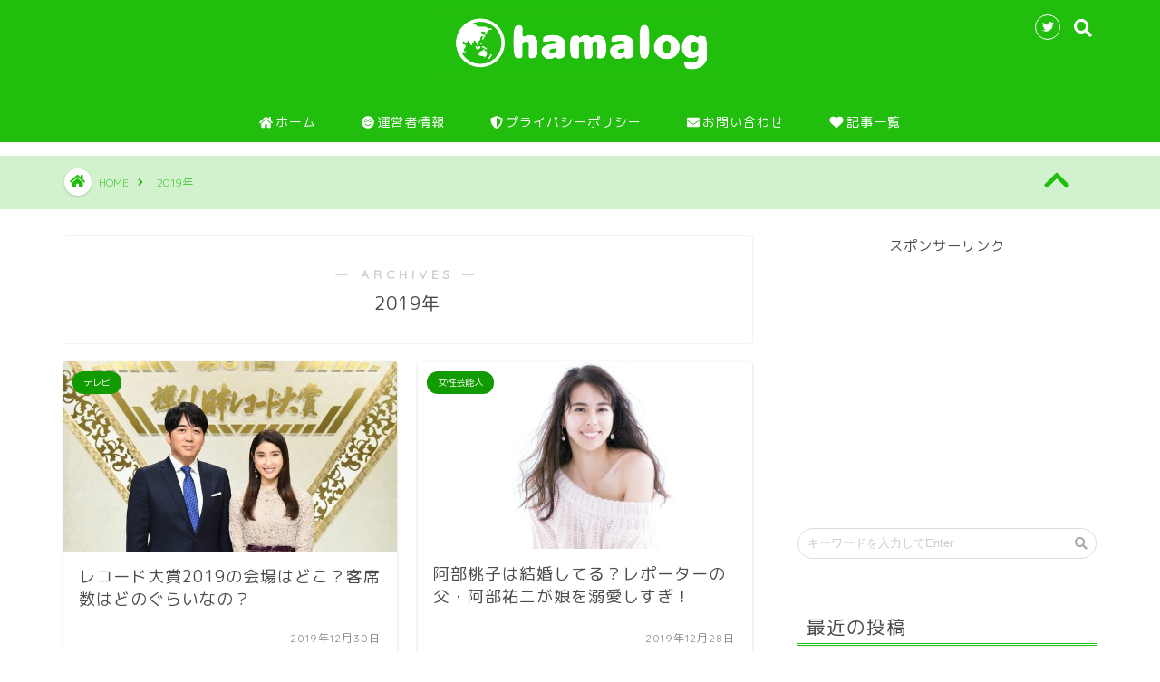

--- FILE ---
content_type: text/html; charset=UTF-8
request_url: https://hamalog.com/2019
body_size: 14906
content:

<!DOCTYPE html>
<html lang="ja">
<head prefix="og: http://ogp.me/ns# fb: http://ogp.me/ns/fb# article: http://ogp.me/ns/article#">
<meta charset="utf-8">
<meta http-equiv="X-UA-Compatible" content="IE=edge">
<meta name="viewport" content="width=device-width, initial-scale=1">
<!-- ここからOGP -->
<meta property="og:type" content="blog">
<meta property="og:description" content="">
<meta property="og:title" content="hamalogトレンドニュース｜日々のトレンドやニュースをお伝えします。">
<meta property="og:url" content="https://hamalog.com">
<meta property="og:image" content="https://hamalog.com/wp-content/uploads/2019/12/rekotai2019-kaijou-1.jpg">
<meta property="og:site_name" content="hamalogトレンドニュース">
<meta property="fb:admins" content="">
<meta name="twitter:card" content="summary">
<meta name="twitter:site" content="@hamalog0424">
<!-- ここまでOGP --> 
<title>2019年の記事一覧｜hamalogトレンドニュース</title>
<meta name='robots' content='max-image-preview:large' />
<link rel='dns-prefetch' href='//webfonts.xserver.jp' />
<link rel='dns-prefetch' href='//ajax.googleapis.com' />
<link rel='dns-prefetch' href='//cdnjs.cloudflare.com' />
<link rel='dns-prefetch' href='//use.fontawesome.com' />
<link rel='dns-prefetch' href='//s.w.org' />
<link rel="alternate" type="application/rss+xml" title="hamalogトレンドニュース &raquo; フィード" href="https://hamalog.com/feed" />
<link rel="alternate" type="application/rss+xml" title="hamalogトレンドニュース &raquo; コメントフィード" href="https://hamalog.com/comments/feed" />
<script type="text/javascript">
window._wpemojiSettings = {"baseUrl":"https:\/\/s.w.org\/images\/core\/emoji\/14.0.0\/72x72\/","ext":".png","svgUrl":"https:\/\/s.w.org\/images\/core\/emoji\/14.0.0\/svg\/","svgExt":".svg","source":{"concatemoji":"https:\/\/hamalog.com\/wp-includes\/js\/wp-emoji-release.min.js?ver=6.0.11"}};
/*! This file is auto-generated */
!function(e,a,t){var n,r,o,i=a.createElement("canvas"),p=i.getContext&&i.getContext("2d");function s(e,t){var a=String.fromCharCode,e=(p.clearRect(0,0,i.width,i.height),p.fillText(a.apply(this,e),0,0),i.toDataURL());return p.clearRect(0,0,i.width,i.height),p.fillText(a.apply(this,t),0,0),e===i.toDataURL()}function c(e){var t=a.createElement("script");t.src=e,t.defer=t.type="text/javascript",a.getElementsByTagName("head")[0].appendChild(t)}for(o=Array("flag","emoji"),t.supports={everything:!0,everythingExceptFlag:!0},r=0;r<o.length;r++)t.supports[o[r]]=function(e){if(!p||!p.fillText)return!1;switch(p.textBaseline="top",p.font="600 32px Arial",e){case"flag":return s([127987,65039,8205,9895,65039],[127987,65039,8203,9895,65039])?!1:!s([55356,56826,55356,56819],[55356,56826,8203,55356,56819])&&!s([55356,57332,56128,56423,56128,56418,56128,56421,56128,56430,56128,56423,56128,56447],[55356,57332,8203,56128,56423,8203,56128,56418,8203,56128,56421,8203,56128,56430,8203,56128,56423,8203,56128,56447]);case"emoji":return!s([129777,127995,8205,129778,127999],[129777,127995,8203,129778,127999])}return!1}(o[r]),t.supports.everything=t.supports.everything&&t.supports[o[r]],"flag"!==o[r]&&(t.supports.everythingExceptFlag=t.supports.everythingExceptFlag&&t.supports[o[r]]);t.supports.everythingExceptFlag=t.supports.everythingExceptFlag&&!t.supports.flag,t.DOMReady=!1,t.readyCallback=function(){t.DOMReady=!0},t.supports.everything||(n=function(){t.readyCallback()},a.addEventListener?(a.addEventListener("DOMContentLoaded",n,!1),e.addEventListener("load",n,!1)):(e.attachEvent("onload",n),a.attachEvent("onreadystatechange",function(){"complete"===a.readyState&&t.readyCallback()})),(e=t.source||{}).concatemoji?c(e.concatemoji):e.wpemoji&&e.twemoji&&(c(e.twemoji),c(e.wpemoji)))}(window,document,window._wpemojiSettings);
</script>
<!-- hamalog.com is managing ads with Advanced Ads – https://wpadvancedads.com/ --><script id="hamal-ready">
			window.advanced_ads_ready=function(e,a){a=a||"complete";var d=function(e){return"interactive"===a?"loading"!==e:"complete"===e};d(document.readyState)?e():document.addEventListener("readystatechange",(function(a){d(a.target.readyState)&&e()}),{once:"interactive"===a})},window.advanced_ads_ready_queue=window.advanced_ads_ready_queue||[];		</script>
		<style type="text/css">
img.wp-smiley,
img.emoji {
	display: inline !important;
	border: none !important;
	box-shadow: none !important;
	height: 1em !important;
	width: 1em !important;
	margin: 0 0.07em !important;
	vertical-align: -0.1em !important;
	background: none !important;
	padding: 0 !important;
}
</style>
	<link rel='stylesheet' id='wp-block-library-css'  href='https://hamalog.com/wp-includes/css/dist/block-library/style.min.css?ver=6.0.11' type='text/css' media='all' />
<link rel='stylesheet' id='quads-style-css-css'  href='https://hamalog.com/wp-content/plugins/quick-adsense-reloaded/includes/gutenberg/dist/blocks.style.build.css?ver=2.0.52' type='text/css' media='all' />
<style id='global-styles-inline-css' type='text/css'>
body{--wp--preset--color--black: #000000;--wp--preset--color--cyan-bluish-gray: #abb8c3;--wp--preset--color--white: #ffffff;--wp--preset--color--pale-pink: #f78da7;--wp--preset--color--vivid-red: #cf2e2e;--wp--preset--color--luminous-vivid-orange: #ff6900;--wp--preset--color--luminous-vivid-amber: #fcb900;--wp--preset--color--light-green-cyan: #7bdcb5;--wp--preset--color--vivid-green-cyan: #00d084;--wp--preset--color--pale-cyan-blue: #8ed1fc;--wp--preset--color--vivid-cyan-blue: #0693e3;--wp--preset--color--vivid-purple: #9b51e0;--wp--preset--gradient--vivid-cyan-blue-to-vivid-purple: linear-gradient(135deg,rgba(6,147,227,1) 0%,rgb(155,81,224) 100%);--wp--preset--gradient--light-green-cyan-to-vivid-green-cyan: linear-gradient(135deg,rgb(122,220,180) 0%,rgb(0,208,130) 100%);--wp--preset--gradient--luminous-vivid-amber-to-luminous-vivid-orange: linear-gradient(135deg,rgba(252,185,0,1) 0%,rgba(255,105,0,1) 100%);--wp--preset--gradient--luminous-vivid-orange-to-vivid-red: linear-gradient(135deg,rgba(255,105,0,1) 0%,rgb(207,46,46) 100%);--wp--preset--gradient--very-light-gray-to-cyan-bluish-gray: linear-gradient(135deg,rgb(238,238,238) 0%,rgb(169,184,195) 100%);--wp--preset--gradient--cool-to-warm-spectrum: linear-gradient(135deg,rgb(74,234,220) 0%,rgb(151,120,209) 20%,rgb(207,42,186) 40%,rgb(238,44,130) 60%,rgb(251,105,98) 80%,rgb(254,248,76) 100%);--wp--preset--gradient--blush-light-purple: linear-gradient(135deg,rgb(255,206,236) 0%,rgb(152,150,240) 100%);--wp--preset--gradient--blush-bordeaux: linear-gradient(135deg,rgb(254,205,165) 0%,rgb(254,45,45) 50%,rgb(107,0,62) 100%);--wp--preset--gradient--luminous-dusk: linear-gradient(135deg,rgb(255,203,112) 0%,rgb(199,81,192) 50%,rgb(65,88,208) 100%);--wp--preset--gradient--pale-ocean: linear-gradient(135deg,rgb(255,245,203) 0%,rgb(182,227,212) 50%,rgb(51,167,181) 100%);--wp--preset--gradient--electric-grass: linear-gradient(135deg,rgb(202,248,128) 0%,rgb(113,206,126) 100%);--wp--preset--gradient--midnight: linear-gradient(135deg,rgb(2,3,129) 0%,rgb(40,116,252) 100%);--wp--preset--duotone--dark-grayscale: url('#wp-duotone-dark-grayscale');--wp--preset--duotone--grayscale: url('#wp-duotone-grayscale');--wp--preset--duotone--purple-yellow: url('#wp-duotone-purple-yellow');--wp--preset--duotone--blue-red: url('#wp-duotone-blue-red');--wp--preset--duotone--midnight: url('#wp-duotone-midnight');--wp--preset--duotone--magenta-yellow: url('#wp-duotone-magenta-yellow');--wp--preset--duotone--purple-green: url('#wp-duotone-purple-green');--wp--preset--duotone--blue-orange: url('#wp-duotone-blue-orange');--wp--preset--font-size--small: 13px;--wp--preset--font-size--medium: 20px;--wp--preset--font-size--large: 36px;--wp--preset--font-size--x-large: 42px;}.has-black-color{color: var(--wp--preset--color--black) !important;}.has-cyan-bluish-gray-color{color: var(--wp--preset--color--cyan-bluish-gray) !important;}.has-white-color{color: var(--wp--preset--color--white) !important;}.has-pale-pink-color{color: var(--wp--preset--color--pale-pink) !important;}.has-vivid-red-color{color: var(--wp--preset--color--vivid-red) !important;}.has-luminous-vivid-orange-color{color: var(--wp--preset--color--luminous-vivid-orange) !important;}.has-luminous-vivid-amber-color{color: var(--wp--preset--color--luminous-vivid-amber) !important;}.has-light-green-cyan-color{color: var(--wp--preset--color--light-green-cyan) !important;}.has-vivid-green-cyan-color{color: var(--wp--preset--color--vivid-green-cyan) !important;}.has-pale-cyan-blue-color{color: var(--wp--preset--color--pale-cyan-blue) !important;}.has-vivid-cyan-blue-color{color: var(--wp--preset--color--vivid-cyan-blue) !important;}.has-vivid-purple-color{color: var(--wp--preset--color--vivid-purple) !important;}.has-black-background-color{background-color: var(--wp--preset--color--black) !important;}.has-cyan-bluish-gray-background-color{background-color: var(--wp--preset--color--cyan-bluish-gray) !important;}.has-white-background-color{background-color: var(--wp--preset--color--white) !important;}.has-pale-pink-background-color{background-color: var(--wp--preset--color--pale-pink) !important;}.has-vivid-red-background-color{background-color: var(--wp--preset--color--vivid-red) !important;}.has-luminous-vivid-orange-background-color{background-color: var(--wp--preset--color--luminous-vivid-orange) !important;}.has-luminous-vivid-amber-background-color{background-color: var(--wp--preset--color--luminous-vivid-amber) !important;}.has-light-green-cyan-background-color{background-color: var(--wp--preset--color--light-green-cyan) !important;}.has-vivid-green-cyan-background-color{background-color: var(--wp--preset--color--vivid-green-cyan) !important;}.has-pale-cyan-blue-background-color{background-color: var(--wp--preset--color--pale-cyan-blue) !important;}.has-vivid-cyan-blue-background-color{background-color: var(--wp--preset--color--vivid-cyan-blue) !important;}.has-vivid-purple-background-color{background-color: var(--wp--preset--color--vivid-purple) !important;}.has-black-border-color{border-color: var(--wp--preset--color--black) !important;}.has-cyan-bluish-gray-border-color{border-color: var(--wp--preset--color--cyan-bluish-gray) !important;}.has-white-border-color{border-color: var(--wp--preset--color--white) !important;}.has-pale-pink-border-color{border-color: var(--wp--preset--color--pale-pink) !important;}.has-vivid-red-border-color{border-color: var(--wp--preset--color--vivid-red) !important;}.has-luminous-vivid-orange-border-color{border-color: var(--wp--preset--color--luminous-vivid-orange) !important;}.has-luminous-vivid-amber-border-color{border-color: var(--wp--preset--color--luminous-vivid-amber) !important;}.has-light-green-cyan-border-color{border-color: var(--wp--preset--color--light-green-cyan) !important;}.has-vivid-green-cyan-border-color{border-color: var(--wp--preset--color--vivid-green-cyan) !important;}.has-pale-cyan-blue-border-color{border-color: var(--wp--preset--color--pale-cyan-blue) !important;}.has-vivid-cyan-blue-border-color{border-color: var(--wp--preset--color--vivid-cyan-blue) !important;}.has-vivid-purple-border-color{border-color: var(--wp--preset--color--vivid-purple) !important;}.has-vivid-cyan-blue-to-vivid-purple-gradient-background{background: var(--wp--preset--gradient--vivid-cyan-blue-to-vivid-purple) !important;}.has-light-green-cyan-to-vivid-green-cyan-gradient-background{background: var(--wp--preset--gradient--light-green-cyan-to-vivid-green-cyan) !important;}.has-luminous-vivid-amber-to-luminous-vivid-orange-gradient-background{background: var(--wp--preset--gradient--luminous-vivid-amber-to-luminous-vivid-orange) !important;}.has-luminous-vivid-orange-to-vivid-red-gradient-background{background: var(--wp--preset--gradient--luminous-vivid-orange-to-vivid-red) !important;}.has-very-light-gray-to-cyan-bluish-gray-gradient-background{background: var(--wp--preset--gradient--very-light-gray-to-cyan-bluish-gray) !important;}.has-cool-to-warm-spectrum-gradient-background{background: var(--wp--preset--gradient--cool-to-warm-spectrum) !important;}.has-blush-light-purple-gradient-background{background: var(--wp--preset--gradient--blush-light-purple) !important;}.has-blush-bordeaux-gradient-background{background: var(--wp--preset--gradient--blush-bordeaux) !important;}.has-luminous-dusk-gradient-background{background: var(--wp--preset--gradient--luminous-dusk) !important;}.has-pale-ocean-gradient-background{background: var(--wp--preset--gradient--pale-ocean) !important;}.has-electric-grass-gradient-background{background: var(--wp--preset--gradient--electric-grass) !important;}.has-midnight-gradient-background{background: var(--wp--preset--gradient--midnight) !important;}.has-small-font-size{font-size: var(--wp--preset--font-size--small) !important;}.has-medium-font-size{font-size: var(--wp--preset--font-size--medium) !important;}.has-large-font-size{font-size: var(--wp--preset--font-size--large) !important;}.has-x-large-font-size{font-size: var(--wp--preset--font-size--x-large) !important;}
</style>
<link rel='stylesheet' id='contact-form-7-css'  href='https://hamalog.com/wp-content/plugins/contact-form-7/includes/css/styles.css?ver=5.5.6.1' type='text/css' media='all' />
<link rel='stylesheet' id='theme-style-css'  href='https://hamalog.com/wp-content/themes/jin/style.css?ver=6.0.11' type='text/css' media='all' />
<link rel='stylesheet' id='fontawesome-style-css'  href='https://use.fontawesome.com/releases/v5.0.1/css/all.css?ver=6.0.11' type='text/css' media='all' />
<link rel='stylesheet' id='swiper-style-css'  href='https://cdnjs.cloudflare.com/ajax/libs/Swiper/4.0.7/css/swiper.min.css?ver=6.0.11' type='text/css' media='all' />
<link rel='stylesheet' id='recent-posts-widget-with-thumbnails-public-style-css'  href='https://hamalog.com/wp-content/plugins/recent-posts-widget-with-thumbnails/public.css?ver=7.1.1' type='text/css' media='all' />
<link rel='stylesheet' id='aurora-heatmap-css'  href='https://hamalog.com/wp-content/plugins/aurora-heatmap/style.css?ver=1.5.4' type='text/css' media='all' />
<link rel='stylesheet' id='tablepress-default-css'  href='https://hamalog.com/wp-content/plugins/tablepress/css/default.min.css?ver=1.14' type='text/css' media='all' />
<link rel='stylesheet' id='jquery-lazyloadxt-spinner-css-css'  href='//hamalog.com/wp-content/plugins/a3-lazy-load/assets/css/jquery.lazyloadxt.spinner.css?ver=6.0.11' type='text/css' media='all' />
<link rel='stylesheet' id='a3a3_lazy_load-css'  href='//hamalog.com/wp-content/uploads/sass/a3_lazy_load.min.css?ver=1565185509' type='text/css' media='all' />
<style id='quads-styles-inline-css' type='text/css'>

    .quads-location ins.adsbygoogle {
        background: transparent !important;
    }
    
    .quads.quads_ad_container { display: grid; grid-template-columns: auto; grid-gap: 10px; padding: 10px; }
    .grid_image{animation: fadeIn 0.5s;-webkit-animation: fadeIn 0.5s;-moz-animation: fadeIn 0.5s;
        -o-animation: fadeIn 0.5s;-ms-animation: fadeIn 0.5s;}
    .quads-ad-label { font-size: 12px; text-align: center; color: #333;}
    .quads-text-around-ad-label-text_around_left {
        width: 50%;
        float: left;
    }
    .quads-text-around-ad-label-text_around_right {
        width: 50%;
        float: right;
    }
    .quads-popupad {
        position: absolute;
        top: 0%;
        left: 0%;
        width: 100%;
        height: 2000px;
        background-color: rgba(0,0,0,0.6);
        z-index: 999;
    }
    .quads.quads_ad_containerr {
        position: sticky;
        top: 40%;
        left: 36%;
        width: 30em;
    }
    #btn_close{
		background-color: #fff;
		width: 25px;
		height: 25px;
		text-align: center;
		line-height: 22px;
		position: absolute;
		right: -10px;
		top: -10px;
		cursor: pointer;
		transition: all 0.5s ease;
		border-radius: 50%;
	}
    @media screen and (max-width: 480px) {
        .quads.quads_ad_containerr {
            left: 9%;
            width: 19em;
        }
    }
    .quads_click_impression { display: none;}
</style>
<script type='text/javascript' src='https://ajax.googleapis.com/ajax/libs/jquery/1.12.4/jquery.min.js?ver=6.0.11' id='jquery-js'></script>
<script type='text/javascript' src='//webfonts.xserver.jp/js/xserver.js?ver=1.2.4' id='typesquare_std-js'></script>
<script type='text/javascript' src='https://hamalog.com/wp-content/plugins/aurora-heatmap/js/mobile-detect.min.js?ver=1.4.4' id='mobile-detect-js'></script>
<script type='text/javascript' id='aurora-heatmap-reporter-js-extra'>
/* <![CDATA[ */
var aurora_heatmap_reporter = {"ajax_url":"https:\/\/hamalog.com\/wp-admin\/admin-ajax.php","action":"aurora_heatmap","interval":"10","stacks":"10","reports":"click_pc,click_mobile","debug":"0","ajax_delay_time":"3000"};
/* ]]> */
</script>
<script type='text/javascript' src='https://hamalog.com/wp-content/plugins/aurora-heatmap/js/reporter.js?ver=1.5.4' id='aurora-heatmap-reporter-js'></script>
<link rel="https://api.w.org/" href="https://hamalog.com/wp-json/" /> <!--WP Copy Protect Plugins By www.rapiditcare.com --> <style type="text/css">body{-webkit-touch-callout:none;-webkit-user-select:none;-khtml-user-select:none;-moz-user-select:none;-ms-user-select:none;user-select:none;}</style> <script type="text/javascript"> jQuery(document).bind("keydown", function(e) { if(e.ctrlKey && (e.which == 65 || e.which == 67 || e.which == 88 || e.which == 83 ||e.which == 85)) { e.preventDefault(); return false; } }); jQuery(document)on( "mousedown", function(event) { if(event.which=="3") { document.oncontextmenu = document.body.oncontextmenu = function() {return false;} } }); </script> <script language=JavaScript> function clickIE4(){ if (event.button==2){ return false; } } function clickNS4(e){ if (document.layers||document.getElementById&&!document.all){ if (e.which==2||e.which==3){ return false; } } } if (document.layers){ document.captureEvents(Event.MOUSEDOWN); document.onmousedown=clickNS4; } else if (document.all&&!document.getElementById){ document.onmousedown=clickIE4; } document.oncontextmenu=new Function("return false") </script> <script type='text/javascript'>document.cookie = 'quads_browser_width='+screen.width;</script>	<style type="text/css">
		#wrapper{
						background-color: #ffffff;
						background-image: url();
		}
		.related-entry-headline-text span:before,
		#comment-title span:before,
		#reply-title span:before{
			background-color: #22be0e;
			border-color: #22be0e!important;
		}
		footer,
		#breadcrumb:after,
		#page-top a{	
			background-color: #22be0e;
		}
		.footer-inner a,
		#copyright,
		#copyright-center{
			border-color: #ffffff!important;
			color: #ffffff!important;
		}
		#footer-widget-area
		{
			border-color: #ffffff!important;
		}
		.page-top-footer a{
			color: #22be0e!important;
		}
				#breadcrumb ul li,
		#breadcrumb ul li a{
			color: #22be0e!important;
		}
		
		body,
		a,
		a:link,
		a:visited{
			color: #4c4c4c;
		}
		a:hover{
			color: #008db7;
		}
				.widget_nav_menu ul > li > a:before,
		.widget_categories ul > li > a:before,
		.widget_archive form:after,
		.widget_categories form:after,
		.widget_nav_menu ul > li > ul.sub-menu > li > a:before,
		.widget_categories ul > li > .children > li > a:before,
		.widget_nav_menu ul > li > ul.sub-menu > li > ul.sub-menu li > a:before,
		.widget_categories ul > li > .children > li > .children li > a:before{
			color: #22be0e;
		}
		footer .footer-widget,
		footer .footer-widget a,
		footer .footer-widget ul li,
		.footer-widget.widget_nav_menu ul > li > a:before,
		.footer-widget.widget_categories ul > li > a:before{
			color: #ffffff!important;
			border-color: #ffffff!important;
		}
		footer .footer-widget .widgettitle{
			color: #ffffff!important;
			border-color: #129b00!important;
		}
		footer .widget_nav_menu ul .children .children li a:before,
		footer .widget_categories ul .children .children li a:before{
			background-color: #ffffff!important;
		}
		#drawernav a:hover,
		.post-list-title,
		#prev-next p,
		#toc_container .toc_list li a{
			color: #4c4c4c!important;
		}
		#header-box{
			background-color: #22be0e;
		}
		.pickup-contents:before{
			background-color: #22be0e!important;
		}
		.main-image-text{
			color: #555;
		}
		.main-image-text-sub{
			color: #555;
		}
		
						#site-info{
			padding-top: px!important;
			padding-bottom: px!important;
		}
				
		#site-info span a{
			color: #ffffff!important;
		}
		
				#headmenu .headsns .line a svg{
			fill: #ffffff!important;
		}
		#headmenu .headsns a,
		#headmenu{
			color: #ffffff!important;
			border-color:#ffffff!important;
		}
						.profile-follow .line-sns a svg{
			fill: #22be0e!important;
		}
		.profile-follow .line-sns a:hover svg{
			fill: #129b00!important;
		}
		.profile-follow a{
			color: #22be0e!important;
			border-color:#22be0e!important;
		}
		.profile-follow a:hover,
		#headmenu .headsns a:hover{
			color:#129b00!important;
			border-color:#129b00!important;
		}
				.search-box:hover{
			color:#129b00!important;
			border-color:#129b00!important;
		}
				#header #headmenu .headsns .line a:hover svg{
			fill:#129b00!important;
		}
		.cps-icon-bar,
		#navtoggle:checked + .sp-menu-open .cps-icon-bar{
			background-color: #ffffff;
		}
		#nav-container{
			background-color: #22be0e;
		}
		#drawernav ul.menu-box > li > a,
		#drawernav2 ul.menu-box > li > a,
		#drawernav3 ul.menu-box > li > a,
		#drawernav4 ul.menu-box > li > a,
		#drawernav5 ul.menu-box > li > a,
		#drawernav ul.menu-box > li.menu-item-has-children:after,
		#drawernav2 ul.menu-box > li.menu-item-has-children:after,
		#drawernav3 ul.menu-box > li.menu-item-has-children:after,
		#drawernav4 ul.menu-box > li.menu-item-has-children:after,
		#drawernav5 ul.menu-box > li.menu-item-has-children:after{
			color: #ffffff!important;
		}
		#drawernav ul.menu-box li a,
		#drawernav2 ul.menu-box li a,
		#drawernav3 ul.menu-box li a,
		#drawernav4 ul.menu-box li a,
		#drawernav5 ul.menu-box li a{
			font-size: 14px!important;
		}
		#drawernav3 ul.menu-box > li{
			color: #4c4c4c!important;
		}
		#drawernav4 .menu-box > .menu-item > a:after,
		#drawernav3 .menu-box > .menu-item > a:after,
		#drawernav .menu-box > .menu-item > a:after{
			background-color: #ffffff!important;
		}
		#drawernav2 .menu-box > .menu-item:hover,
		#drawernav5 .menu-box > .menu-item:hover{
			border-top-color: #22be0e!important;
		}
						@media (min-width: 768px) {
			.post-list-mag .post-list-item:not(:nth-child(2n)){
				margin-right: 2.6%;
			}
		}
				@media (min-width: 768px) {
			#tab-1:checked ~ .tabBtn-mag li [for="tab-1"]:after,
			#tab-2:checked ~ .tabBtn-mag li [for="tab-2"]:after,
			#tab-3:checked ~ .tabBtn-mag li [for="tab-3"]:after,
			#tab-4:checked ~ .tabBtn-mag li [for="tab-4"]:after{
				border-top-color: #22be0e!important;
			}
			.tabBtn-mag label{
				border-bottom-color: #22be0e!important;
			}
		}
		#tab-1:checked ~ .tabBtn-mag li [for="tab-1"],
		#tab-2:checked ~ .tabBtn-mag li [for="tab-2"],
		#tab-3:checked ~ .tabBtn-mag li [for="tab-3"],
		#tab-4:checked ~ .tabBtn-mag li [for="tab-4"],
		#prev-next a.next:after,
		#prev-next a.prev:after{
			
			background-color: #22be0e!important;
		}
		
		.swiper-slide .post-list-cat,
		.post-list-mag .post-list-cat,
		.post-list-mag3col .post-list-cat,
		.swiper-pagination-bullet-active,
		.pickup-cat,
		.post-list .post-list-cat,
		.more-cat-button a:hover span:before,
		#breadcrumb .bcHome a:hover span:before,
		.popular-item:nth-child(1) .pop-num,
		.popular-item:nth-child(2) .pop-num,
		.popular-item:nth-child(3) .pop-num{
			background-color: #129b00!important;
		}
		.sidebar-btn a,
		.profile-sns-menu{
			background-color: #129b00!important;
		}
		.sp-sns-menu a,
		.pickup-contents-box a:hover .pickup-title{
			border-color: #22be0e!important;
			color: #22be0e!important;
		}
				.pro-line svg{
			fill: #22be0e!important;
		}
		.cps-post-cat a,
		.meta-cat,
		.popular-cat{
			background-color: #129b00!important;
			border-color: #129b00!important;
		}
		.tagicon,
		.tag-box a,
		#toc_container .toc_list > li,
		#toc_container .toc_title{
			color: #22be0e!important;
		}
		.tag-box a,
		#toc_container:before{
			border-color: #22be0e!important;
		}
		.cps-post-cat a:hover{
			color: #008db7!important;
		}
		.pagination li:not([class*="current"]) a:hover,
		.widget_tag_cloud a:hover{
			background-color: #22be0e!important;
		}
		.nextpage a:hover span {
			color: #22be0e!important;
			border-color: #22be0e!important;
		}
		.cta-content:before{
			background-color: #6FBFCA!important;
		}
		.cta-text,
		.info-title{
			color: #fff!important;
		}
		#footer-widget-area.footer_style1 .widgettitle{
			border-color: #129b00!important;
		}
		.sidebar_style1 .widgettitle,
		.sidebar_style5 .widgettitle{
			border-color: #22be0e!important;
		}
		.sidebar_style2 .widgettitle,
		.sidebar_style4 .widgettitle{
			background-color: #22be0e!important;
		}
		
		.tn-logo-size{
			font-size: 30%!important;
		}
		.tn-logo-size img{
			width: 30%!important;
		}
		.sp-logo-size{
			font-size: 100%!important;
		}
		.sp-logo-size img{
			width: 100%!important;
		}
				.cps-post-main ul > li:before,
		.cps-post-main ol > li:before{
			background-color: #129b00!important;
		}
		.profile-card .profile-title{
			background-color: #22be0e!important;
		}
		.profile-card{
			border-color: #22be0e!important;
		}
		.cps-post-main a{
			color:#008db7;
		}
		.cps-post-main .marker{
			background: -webkit-linear-gradient( transparent 60%, #ffcedb 0% ) ;
			background: linear-gradient( transparent 60%, #ffcedb 0% ) ;
		}
		.cps-post-main .marker2{
			background: -webkit-linear-gradient( transparent 60%, #a9eaf2 0% ) ;
			background: linear-gradient( transparent 60%, #a9eaf2 0% ) ;
		}
		
		
		.simple-box1{
			border-color:#ef9b9b!important;
		}
		.simple-box2{
			border-color:#f2bf7d!important;
		}
		.simple-box3{
			border-color:#b5e28a!important;
		}
		.simple-box4{
			border-color:#7badd8!important;
		}
		.simple-box4:before{
			background-color: #7badd8;
		}
		.simple-box5{
			border-color:#e896c7!important;
		}
		.simple-box5:before{
			background-color: #e896c7;
		}
		.simple-box6{
			background-color:#fffdef!important;
		}
		.simple-box7{
			border-color:#def1f9!important;
		}
		.simple-box7:before{
			background-color:#def1f9!important;
		}
		.simple-box8{
			border-color:#96ddc1!important;
		}
		.simple-box8:before{
			background-color:#96ddc1!important;
		}
		.simple-box9:before{
			background-color:#e1c0e8!important;
		}
		.simple-box9:after{
			border-color:#e1c0e8 #e1c0e8 #fff #fff!important;
		}
		
		.kaisetsu-box1:before,
		.kaisetsu-box1-title{
			background-color:#ffb49e!important;
		}
		.kaisetsu-box2{
			border-color:#89c2f4!important;
		}
		.kaisetsu-box2-title{
			background-color:#89c2f4!important;
		}
		.kaisetsu-box4{
			border-color:#ea91a9!important;
		}
		.kaisetsu-box4-title{
			background-color:#ea91a9!important;
		}
		.kaisetsu-box5:before{
			background-color:#57b3ba!important;
		}
		.kaisetsu-box5-title{
			background-color:#57b3ba!important;
		}
		
		.concept-box1{
			border-color:#85db8f!important;
		}
		.concept-box1:after{
			background-color:#85db8f!important;
		}
		.concept-box1:before{
			content:"ポイント"!important;
			color:#85db8f!important;
		}
		.concept-box2{
			border-color:#f7cf6a!important;
		}
		.concept-box2:after{
			background-color:#f7cf6a!important;
		}
		.concept-box2:before{
			content:"注意点"!important;
			color:#f7cf6a!important;
		}
		.concept-box3{
			border-color:#86cee8!important;
		}
		.concept-box3:after{
			background-color:#86cee8!important;
		}
		.concept-box3:before{
			content:"良い例"!important;
			color:#86cee8!important;
		}
		.concept-box4{
			border-color:#ed8989!important;
		}
		.concept-box4:after{
			background-color:#ed8989!important;
		}
		.concept-box4:before{
			content:"悪い例"!important;
			color:#ed8989!important;
		}
		.concept-box5{
			border-color:#1e73be!important;
		}
		.concept-box5:after{
			background-color:#1e73be!important;
		}
		.concept-box5:before{
			content:"この記事でわかる事"!important;
			color:#1e73be!important;
		}
		.concept-box6{
			border-color:#8eaced!important;
		}
		.concept-box6:after{
			background-color:#8eaced!important;
		}
		.concept-box6:before{
			content:"メモ"!important;
			color:#8eaced!important;
		}
		
		.innerlink-box1,
		.blog-card{
			border-color:#73bc9b!important;
		}
		.innerlink-box1-title{
			background-color:#73bc9b!important;
			border-color:#73bc9b!important;
		}
		.innerlink-box1:before,
		.blog-card-hl-box{
			background-color:#73bc9b!important;
		}
		
		.color-button01 a,
		.color-button01 a:hover,
		.color-button01:before{
			background-color: #008db7!important;
		}
		.top-image-btn-color a,
		.top-image-btn-color a:hover,
		.top-image-btn-color:before{
			background-color: #ffcd44!important;
		}
		.color-button02 a,
		.color-button02 a:hover,
		.color-button02:before{
			background-color: #d9333f!important;
		}
		
		.color-button01-big a,
		.color-button01-big a:hover,
		.color-button01-big:before{
			background-color: #3296d1!important;
		}
		.color-button01-big a,
		.color-button01-big:before{
			border-radius: 5px!important;
		}
		.color-button01-big a{
			padding-top: 20px!important;
			padding-bottom: 20px!important;
		}
		
		.color-button02-big a,
		.color-button02-big a:hover,
		.color-button02-big:before{
			background-color: #83d159!important;
		}
		.color-button02-big a,
		.color-button02-big:before{
			border-radius: 5px!important;
		}
		.color-button02-big a{
			padding-top: 20px!important;
			padding-bottom: 20px!important;
		}
				.color-button01-big{
			width: 75%!important;
		}
		.color-button02-big{
			width: 75%!important;
		}
				
		
					.top-image-btn-color:before,
			.color-button01:before,
			.color-button02:before,
			.color-button01-big:before,
			.color-button02-big:before{
				bottom: -1px;
				left: -1px;
				width: 100%;
				height: 100%;
				border-radius: 6px;
				box-shadow: 0px 1px 5px 0px rgba(0, 0, 0, 0.25);
				-webkit-transition: all .4s;
				transition: all .4s;
			}
			.top-image-btn-color a:hover,
			.color-button01 a:hover,
			.color-button02 a:hover,
			.color-button01-big a:hover,
			.color-button02-big a:hover{
				-webkit-transform: translateY(2px);
				transform: translateY(2px);
				-webkit-filter: brightness(0.95);
				 filter: brightness(0.95);
			}
			.top-image-btn-color:hover:before,
			.color-button01:hover:before,
			.color-button02:hover:before,
			.color-button01-big:hover:before,
			.color-button02-big:hover:before{
				-webkit-transform: translateY(2px);
				transform: translateY(2px);
				box-shadow: none!important;
			}
				
		.h2-style01 h2,
		.h2-style02 h2:before,
		.h2-style03 h2,
		.h2-style04 h2:before,
		.h2-style05 h2,
		.h2-style07 h2:before,
		.h2-style07 h2:after,
		.h3-style03 h3:before,
		.h3-style02 h3:before,
		.h3-style05 h3:before,
		.h3-style07 h3:before,
		.h2-style08 h2:after,
		.h2-style10 h2:before,
		.h2-style10 h2:after,
		.h3-style02 h3:after,
		.h4-style02 h4:before{
			background-color: #22be0e!important;
		}
		.h3-style01 h3,
		.h3-style04 h3,
		.h3-style05 h3,
		.h3-style06 h3,
		.h4-style01 h4,
		.h2-style02 h2,
		.h2-style08 h2,
		.h2-style08 h2:before,
		.h2-style09 h2,
		.h4-style03 h4{
			border-color: #22be0e!important;
		}
		.h2-style05 h2:before{
			border-top-color: #22be0e!important;
		}
		.h2-style06 h2:before,
		.sidebar_style3 .widgettitle:after{
			background-image: linear-gradient(
				-45deg,
				transparent 25%,
				#22be0e 25%,
				#22be0e 50%,
				transparent 50%,
				transparent 75%,
				#22be0e 75%,
				#22be0e			);
		}
				
		@media all and (-ms-high-contrast:none){
			*::-ms-backdrop, .color-button01:before,
			.color-button02:before,
			.color-button01-big:before,
			.color-button02-big:before{
				background-color: #595857!important;
			}
		}
		
	</style>
<link rel="next" href="https://hamalog.com/2019/page/2" />
<style type="text/css">.broken_link, a.broken_link {
	text-decoration: line-through;
}</style><script  async src="https://pagead2.googlesyndication.com/pagead/js/adsbygoogle.js?client=ca-pub-8948998765144615" crossorigin="anonymous"></script><link rel="icon" href="https://hamalog.com/wp-content/uploads/2019/07/cropped-profile-32x32.png" sizes="32x32" />
<link rel="icon" href="https://hamalog.com/wp-content/uploads/2019/07/cropped-profile-192x192.png" sizes="192x192" />
<link rel="apple-touch-icon" href="https://hamalog.com/wp-content/uploads/2019/07/cropped-profile-180x180.png" />
<meta name="msapplication-TileImage" content="https://hamalog.com/wp-content/uploads/2019/07/cropped-profile-270x270.png" />
		<style type="text/css" id="wp-custom-css">
			/* スマホ固定フッター */
.footer-menu-sp .menu-item a{
background-color:#22be0e; /* 背景の色を指定 */
color:#F5F1E9; /* 文字の色を指定 */
}

/* マーカー線・ピンク */
.pinkline{
background:linear-gradient(transparent 65%, #ffc1e0 75%);
font-weight:bold; 
}

/* マーカー線・水色 */
.blueline{
background:linear-gradient(transparent 65%, #c1ffff 75%);
font-weight:bold; 
}

/* マーカー線・黄色 */
.yellowline{
background:linear-gradient(transparent 65%, #fff799 75%);
font-weight:bold; 
}


/*---検索バーのアイコン---*/
@media (max-width: 767px)/*スマホの画面上*/ {
.headsearch .search-box:before {
color: #0a0a0a ;/*色*/
}}
/*---検索バーのアイコン---*/

/* パンくずリストの文字色指定 */
#breadcrumb ul li a {
			color: #22be0e !important; 
} 

/*---検索バーのアイコン---*/
@media (max-width: 767px)/*スマホの画面上*/ {
.headsearch .search-box:before {
color: #ffffff ;/*色*/
}}
/*---検索バーのアイコン---*/


/* テーブルを横スクロール */
table {
 width: 100%;
}

/*tableをスクロールさせる*/
/*tableのセル内にある文字の折り返しを禁止*/
.scroll {
 overflow: auto;
 white-space: nowrap;
}

/*tableにスクロールバーを追加*/
.scroll::-webkit-scrollbar {
 height: 5px;
}

/*tableにスクロールバーを追加*/
.scroll::-webkit-scrollbar-track {
 background: #F1F1F1;
}

/*tableにスクロールバーを追加*/
.scroll::-webkit-scrollbar-thumb {
 background: #BCBCBC;
}
		</style>
		    
<!-- Global site tag (gtag.js) - Google Analytics -->
<script async src="https://www.googletagmanager.com/gtag/js?id=UA-141530128-1"></script>
<script>
  window.dataLayer = window.dataLayer || [];
  function gtag(){dataLayer.push(arguments);}
  gtag('js', new Date());

  gtag('config', 'UA-141530128-1');
</script>
</head>
	<script async src="https://pagead2.googlesyndication.com/pagead/js/adsbygoogle.js"></script>
<script>
  (adsbygoogle = window.adsbygoogle || []).push({
    google_ad_client: "ca-pub-8948998765144615",
    enable_page_level_ads: true
  });
</script>
	
<body class="archive date aa-prefix-hamal-" id="rm-style">
<div id="wrapper">

		
	
	<!--ヘッダー-->
	
			<div id="header-box" class="tn_on header-box animate">
	<div id="header" class="header-type2 header animate">
		
		<div id="site-info" class="ef">
							<span class="tn-logo-size"><a href='https://hamalog.com/' title='hamalogトレンドニュース' rel='home'><img src='https://hamalog.com/wp-content/uploads/2019/11/hamalog-newheader-3-1.png' alt=''></a></span>
					</div>

	
				<div id="headmenu">
			<span class="headsns tn_sns_on">
									<span class="twitter"><a href="https://twitter.com/hamalog0424"><i class="fab fa-twitter fa-lg" aria-hidden="true"></i></a></span>
																	
				
			</span>
			<span class="headsearch tn_search_on">
				<form class="search-box" role="search" method="get" id="searchform" action="https://hamalog.com/">
	<input type="search" placeholder="キーワードを入力してEnter" class="text search-text" value="" name="s" id="s">
	<input type="submit" id="searchsubmit" value="&#xf002;">
</form>
			</span>
		</div>
		

	</div>
</div>

<div id="scroll-content">
	
<!--ヘッダー画像-->
<!--ヘッダー画像-->
	
	<!--グローバルナビゲーション layout1-->
				<div id="nav-container">
			<div id="drawernav" class="ef">
				<nav class="fixed-content"><ul class="menu-box"><li class="menu-item menu-item-type-custom menu-item-object-custom menu-item-home menu-item-72"><a href="https://hamalog.com"><span><i class="fas fa-home" aria-hidden="true"></i></span>ホーム</a></li>
<li class="menu-item menu-item-type-post_type menu-item-object-page menu-item-3760"><a href="https://hamalog.com/profile-information"><span><i class="fas fa-smile" aria-hidden="true"></i></span>運営者情報</a></li>
<li class="menu-item menu-item-type-post_type menu-item-object-page menu-item-477"><a href="https://hamalog.com/privacy"><span><i class="fas fa-shield-alt" aria-hidden="true"></i></span>プライバシーポリシー</a></li>
<li class="menu-item menu-item-type-post_type menu-item-object-page menu-item-478"><a href="https://hamalog.com/contact"><span><i class="fas fa-envelope" aria-hidden="true"></i></span>お問い合わせ</a></li>
<li class="menu-item menu-item-type-post_type menu-item-object-page menu-item-482"><a href="https://hamalog.com/sitemap"><span><i class="fas fa-heart" aria-hidden="true"></i></span>記事一覧</a></li>
</ul></nav>			</div>
		</div>
				<!--グローバルナビゲーション layout1-->
			
	<!--ヘッダー-->

	<div class="clearfix"></div>

						
	<div id="breadcrumb" class=""><ul itemprop="breadcrumb"><div class="page-top-footer"><a class="totop"><i class="fas fa-chevron-up" aria-hidden="true"></i></a></div><li class="bcHome" itemscope itemtype="http://data-vocabulary.org/Breadcrumb"><a href="https://hamalog.com/" itemprop="url"><i class="fas fa-home space-i" aria-hidden="true"></i><span itemprop="title">HOME</span></a></li><li><i class="fa fa-angle-right space" aria-hidden="true"></i></li><li>2019年</li></ul></div>	
	
	<div id="contents">
		<div id="overlay"></div>
		<!--メインコンテンツ-->
		<main id="main-contents" class="main-contents article_style1 animate" itemscope itemtype="https://schema.org/Blog">
			<section class="cps-post-box hentry">
				<header class="archive-post-header">
											<span class="archive-title-sub ef">― ARCHIVES ―</span>
						<h1 class="archive-title entry-title" itemprop="headline">2019年</h1>
									</header>
			</section>

			<section class="entry-content archive-box">
				<div class="toppost-list-box-simple">

	<div class="post-list-mag">
				<article class="post-list-item" itemscope itemtype="https://schema.org/BlogPosting">
	<a class="post-list-link" rel="bookmark" href="https://hamalog.com/recordaward2019-kaijou" itemprop='mainEntityOfPage'>
		<div class="post-list-inner">
			<div class="post-list-thumb" itemprop="image" itemscope itemtype="https://schema.org/ImageObject">
									<img src="https://hamalog.com/wp-content/uploads/2019/12/rekotai2019-kaijou-1-630x360.jpg" class="attachment-small_size size-small_size wp-post-image" alt="" />					<meta itemprop="url" content="https://hamalog.com/wp-content/uploads/2019/12/rekotai2019-kaijou-1-630x360.jpg">
					<meta itemprop="width" content="480">
					<meta itemprop="height" content="270">
							</div>
			<div class="post-list-meta vcard">
								<span class="post-list-cat category-tv" style="background-color:!important;" itemprop="keywords">テレビ</span>
				
				<h2 class="post-list-title entry-title" itemprop="headline">レコード大賞2019の会場はどこ？客席数はどのぐらいなの？</h2>

									<span class="post-list-date date updated ef" itemprop="datePublished dateModified" datetime="2019-12-30" content="2019-12-30">2019年12月30日</span>
				
				<span class="writer fn" itemprop="author" itemscope itemtype="http://schema.org/Person"><span itemprop="name">tarurincho</span></span>

				<div class="post-list-publisher" itemprop="publisher" itemscope itemtype="https://schema.org/Organization">
					<span itemprop="logo" itemscope itemtype="https://schema.org/ImageObject">
					   <span itemprop="url" content="">
						  <img src="">
					   </span>
					</span>
					<span itemprop="name">hamalogトレンドニュース</span>
				</div>
			</div>
		</div>
	</a>
</article>				<article class="post-list-item" itemscope itemtype="https://schema.org/BlogPosting">
	<a class="post-list-link" rel="bookmark" href="https://hamalog.com/abemomoko-kekkon" itemprop='mainEntityOfPage'>
		<div class="post-list-inner">
			<div class="post-list-thumb" itemprop="image" itemscope itemtype="https://schema.org/ImageObject">
									<img src="https://hamalog.com/wp-content/uploads/2019/12/abemomoko-kekkon-1-640x360.jpg" class="attachment-small_size size-small_size wp-post-image" alt="" loading="lazy" srcset="https://hamalog.com/wp-content/uploads/2019/12/abemomoko-kekkon-1-640x360.jpg 640w, https://hamalog.com/wp-content/uploads/2019/12/abemomoko-kekkon-1-320x180.jpg 320w, https://hamalog.com/wp-content/uploads/2019/12/abemomoko-kekkon-1-1280x720.jpg 1280w" sizes="(max-width: 640px) 100vw, 640px" />					<meta itemprop="url" content="https://hamalog.com/wp-content/uploads/2019/12/abemomoko-kekkon-1-640x360.jpg">
					<meta itemprop="width" content="480">
					<meta itemprop="height" content="270">
							</div>
			<div class="post-list-meta vcard">
								<span class="post-list-cat category-geinou-woman" style="background-color:!important;" itemprop="keywords">女性芸能人</span>
				
				<h2 class="post-list-title entry-title" itemprop="headline">阿部桃子は結婚してる？レポーターの父・阿部祐二が娘を溺愛しすぎ！</h2>

									<span class="post-list-date date updated ef" itemprop="datePublished dateModified" datetime="2019-12-28" content="2019-12-28">2019年12月28日</span>
				
				<span class="writer fn" itemprop="author" itemscope itemtype="http://schema.org/Person"><span itemprop="name">tarurincho</span></span>

				<div class="post-list-publisher" itemprop="publisher" itemscope itemtype="https://schema.org/Organization">
					<span itemprop="logo" itemscope itemtype="https://schema.org/ImageObject">
					   <span itemprop="url" content="">
						  <img src="">
					   </span>
					</span>
					<span itemprop="name">hamalogトレンドニュース</span>
				</div>
			</div>
		</div>
	</a>
</article>				<article class="post-list-item" itemscope itemtype="https://schema.org/BlogPosting">
	<a class="post-list-link" rel="bookmark" href="https://hamalog.com/mameshibanotaigun-ureyuki" itemprop='mainEntityOfPage'>
		<div class="post-list-inner">
			<div class="post-list-thumb" itemprop="image" itemscope itemtype="https://schema.org/ImageObject">
									<img src="https://hamalog.com/wp-content/uploads/2019/12/mameshibanotaigun-ureyuki-1-640x319.jpg" class="attachment-small_size size-small_size wp-post-image" alt="" loading="lazy" />					<meta itemprop="url" content="https://hamalog.com/wp-content/uploads/2019/12/mameshibanotaigun-ureyuki-1-640x319.jpg">
					<meta itemprop="width" content="480">
					<meta itemprop="height" content="270">
							</div>
			<div class="post-list-meta vcard">
								<span class="post-list-cat category-idol" style="background-color:!important;" itemprop="keywords">アイドル</span>
				
				<h2 class="post-list-title entry-title" itemprop="headline">クロちゃんの解任＆罰執行が決定！りスタートの各CDジャケットの売れ行きは？【豆柴の大群】</h2>

									<span class="post-list-date date updated ef" itemprop="datePublished dateModified" datetime="2019-12-25" content="2019-12-25">2019年12月25日</span>
				
				<span class="writer fn" itemprop="author" itemscope itemtype="http://schema.org/Person"><span itemprop="name">tarurincho</span></span>

				<div class="post-list-publisher" itemprop="publisher" itemscope itemtype="https://schema.org/Organization">
					<span itemprop="logo" itemscope itemtype="https://schema.org/ImageObject">
					   <span itemprop="url" content="">
						  <img src="">
					   </span>
					</span>
					<span itemprop="name">hamalogトレンドニュース</span>
				</div>
			</div>
		</div>
	</a>
</article>				<article class="post-list-item" itemscope itemtype="https://schema.org/BlogPosting">
	<a class="post-list-link" rel="bookmark" href="https://hamalog.com/nukumimeru-mukashi" itemprop='mainEntityOfPage'>
		<div class="post-list-inner">
			<div class="post-list-thumb" itemprop="image" itemscope itemtype="https://schema.org/ImageObject">
									<img src="https://hamalog.com/wp-content/uploads/2019/12/nukumimeru-mukashi-1-640x360.jpg" class="attachment-small_size size-small_size wp-post-image" alt="" loading="lazy" srcset="https://hamalog.com/wp-content/uploads/2019/12/nukumimeru-mukashi-1-640x360.jpg 640w, https://hamalog.com/wp-content/uploads/2019/12/nukumimeru-mukashi-1-320x180.jpg 320w" sizes="(max-width: 640px) 100vw, 640px" />					<meta itemprop="url" content="https://hamalog.com/wp-content/uploads/2019/12/nukumimeru-mukashi-1-640x360.jpg">
					<meta itemprop="width" content="480">
					<meta itemprop="height" content="270">
							</div>
			<div class="post-list-meta vcard">
								<span class="post-list-cat category-geinou-woman" style="background-color:!important;" itemprop="keywords">女性芸能人</span>
				
				<h2 class="post-list-title entry-title" itemprop="headline">生見愛瑠(ぬくみめる)は昔からかわいい？すっぴん画像や動画、雑誌の表紙から検証！</h2>

									<span class="post-list-date date updated ef" itemprop="datePublished dateModified" datetime="2019-12-24" content="2019-12-24">2019年12月24日</span>
				
				<span class="writer fn" itemprop="author" itemscope itemtype="http://schema.org/Person"><span itemprop="name">tarurincho</span></span>

				<div class="post-list-publisher" itemprop="publisher" itemscope itemtype="https://schema.org/Organization">
					<span itemprop="logo" itemscope itemtype="https://schema.org/ImageObject">
					   <span itemprop="url" content="">
						  <img src="">
					   </span>
					</span>
					<span itemprop="name">hamalogトレンドニュース</span>
				</div>
			</div>
		</div>
	</a>
</article>				<article class="post-list-item" itemscope itemtype="https://schema.org/BlogPosting">
	<a class="post-list-link" rel="bookmark" href="https://hamalog.com/mameshiba-teuri" itemprop='mainEntityOfPage'>
		<div class="post-list-inner">
			<div class="post-list-thumb" itemprop="image" itemscope itemtype="https://schema.org/ImageObject">
									<img src="https://hamalog.com/wp-content/uploads/2019/12/mameshiba-teuri-600x360.jpg" class="attachment-small_size size-small_size wp-post-image" alt="" loading="lazy" />					<meta itemprop="url" content="https://hamalog.com/wp-content/uploads/2019/12/mameshiba-teuri-600x360.jpg">
					<meta itemprop="width" content="480">
					<meta itemprop="height" content="270">
							</div>
			<div class="post-list-meta vcard">
								<span class="post-list-cat category-idol" style="background-color:!important;" itemprop="keywords">アイドル</span>
				
				<h2 class="post-list-title entry-title" itemprop="headline">豆柴の大群の手売りスケジュールは？クロちゃんとメンバーが全国を行脚！</h2>

									<span class="post-list-date date updated ef" itemprop="datePublished dateModified" datetime="2019-12-18" content="2019-12-18">2019年12月18日</span>
				
				<span class="writer fn" itemprop="author" itemscope itemtype="http://schema.org/Person"><span itemprop="name">tarurincho</span></span>

				<div class="post-list-publisher" itemprop="publisher" itemscope itemtype="https://schema.org/Organization">
					<span itemprop="logo" itemscope itemtype="https://schema.org/ImageObject">
					   <span itemprop="url" content="">
						  <img src="">
					   </span>
					</span>
					<span itemprop="name">hamalogトレンドニュース</span>
				</div>
			</div>
		</div>
	</a>
</article>				<article class="post-list-item" itemscope itemtype="https://schema.org/BlogPosting">
	<a class="post-list-link" rel="bookmark" href="https://hamalog.com/monsteridol-kashi" itemprop='mainEntityOfPage'>
		<div class="post-list-inner">
			<div class="post-list-thumb" itemprop="image" itemscope itemtype="https://schema.org/ImageObject">
									<img src="https://hamalog.com/wp-content/uploads/2019/12/kurochan-monster-1.jpg" class="attachment-small_size size-small_size wp-post-image" alt="" loading="lazy" srcset="https://hamalog.com/wp-content/uploads/2019/12/kurochan-monster-1.jpg 640w, https://hamalog.com/wp-content/uploads/2019/12/kurochan-monster-1-300x161.jpg 300w" sizes="(max-width: 640px) 100vw, 640px" />					<meta itemprop="url" content="https://hamalog.com/wp-content/uploads/2019/12/kurochan-monster-1.jpg">
					<meta itemprop="width" content="480">
					<meta itemprop="height" content="270">
							</div>
			<div class="post-list-meta vcard">
								<span class="post-list-cat category-tv" style="background-color:!important;" itemprop="keywords">テレビ</span>
				
				<h2 class="post-list-title entry-title" itemprop="headline">りスタートの歌詞全文掲載！「豆柴の大群」のデビュー曲が決定！</h2>

									<span class="post-list-date date updated ef" itemprop="datePublished dateModified" datetime="2019-12-18" content="2019-12-18">2019年12月18日</span>
				
				<span class="writer fn" itemprop="author" itemscope itemtype="http://schema.org/Person"><span itemprop="name">tarurincho</span></span>

				<div class="post-list-publisher" itemprop="publisher" itemscope itemtype="https://schema.org/Organization">
					<span itemprop="logo" itemscope itemtype="https://schema.org/ImageObject">
					   <span itemprop="url" content="">
						  <img src="">
					   </span>
					</span>
					<span itemprop="name">hamalogトレンドニュース</span>
				</div>
			</div>
		</div>
	</a>
</article>				<article class="post-list-item" itemscope itemtype="https://schema.org/BlogPosting">
	<a class="post-list-link" rel="bookmark" href="https://hamalog.com/monsteridol-name" itemprop='mainEntityOfPage'>
		<div class="post-list-inner">
			<div class="post-list-thumb" itemprop="image" itemscope itemtype="https://schema.org/ImageObject">
									<img src="https://hamalog.com/wp-content/uploads/2019/12/mameshiba-1-640x360.jpg" class="attachment-small_size size-small_size wp-post-image" alt="" loading="lazy" srcset="https://hamalog.com/wp-content/uploads/2019/12/mameshiba-1-640x360.jpg 640w, https://hamalog.com/wp-content/uploads/2019/12/mameshiba-1-320x180.jpg 320w" sizes="(max-width: 640px) 100vw, 640px" />					<meta itemprop="url" content="https://hamalog.com/wp-content/uploads/2019/12/mameshiba-1-640x360.jpg">
					<meta itemprop="width" content="480">
					<meta itemprop="height" content="270">
							</div>
			<div class="post-list-meta vcard">
								<span class="post-list-cat category-idol" style="background-color:!important;" itemprop="keywords">アイドル</span>
				
				<h2 class="post-list-title entry-title" itemprop="headline">【豆柴の大群】モンスターアイドルのグループ名が決定！最終メンバーの4人は誰？</h2>

									<span class="post-list-date date updated ef" itemprop="datePublished dateModified" datetime="2019-12-18" content="2019-12-18">2019年12月18日</span>
				
				<span class="writer fn" itemprop="author" itemscope itemtype="http://schema.org/Person"><span itemprop="name">tarurincho</span></span>

				<div class="post-list-publisher" itemprop="publisher" itemscope itemtype="https://schema.org/Organization">
					<span itemprop="logo" itemscope itemtype="https://schema.org/ImageObject">
					   <span itemprop="url" content="">
						  <img src="">
					   </span>
					</span>
					<span itemprop="name">hamalogトレンドニュース</span>
				</div>
			</div>
		</div>
	</a>
</article>				<article class="post-list-item" itemscope itemtype="https://schema.org/BlogPosting">
	<a class="post-list-link" rel="bookmark" href="https://hamalog.com/naritaryo-kokuhaku" itemprop='mainEntityOfPage'>
		<div class="post-list-inner">
			<div class="post-list-thumb" itemprop="image" itemscope itemtype="https://schema.org/ImageObject">
									<img src="https://hamalog.com/wp-content/uploads/2019/12/naritaryo-kokuhaku-640x360.jpg" class="attachment-small_size size-small_size wp-post-image" alt="" loading="lazy" srcset="https://hamalog.com/wp-content/uploads/2019/12/naritaryo-kokuhaku-640x360.jpg 640w, https://hamalog.com/wp-content/uploads/2019/12/naritaryo-kokuhaku-320x180.jpg 320w, https://hamalog.com/wp-content/uploads/2019/12/naritaryo-kokuhaku-1280x720.jpg 1280w" sizes="(max-width: 640px) 100vw, 640px" />					<meta itemprop="url" content="https://hamalog.com/wp-content/uploads/2019/12/naritaryo-kokuhaku-640x360.jpg">
					<meta itemprop="width" content="480">
					<meta itemprop="height" content="270">
							</div>
			<div class="post-list-meta vcard">
								<span class="post-list-cat category-geinou-man" style="background-color:!important;" itemprop="keywords">男性芸能人</span>
				
				<h2 class="post-list-title entry-title" itemprop="headline">成田凌が黒島結菜に告白！？共演映画と惚れた理由は？【チマタの噺】</h2>

									<span class="post-list-date date updated ef" itemprop="datePublished dateModified" datetime="2019-12-18" content="2019-12-18">2019年12月18日</span>
				
				<span class="writer fn" itemprop="author" itemscope itemtype="http://schema.org/Person"><span itemprop="name">tarurincho</span></span>

				<div class="post-list-publisher" itemprop="publisher" itemscope itemtype="https://schema.org/Organization">
					<span itemprop="logo" itemscope itemtype="https://schema.org/ImageObject">
					   <span itemprop="url" content="">
						  <img src="">
					   </span>
					</span>
					<span itemprop="name">hamalogトレンドニュース</span>
				</div>
			</div>
		</div>
	</a>
</article>				<article class="post-list-item" itemscope itemtype="https://schema.org/BlogPosting">
	<a class="post-list-link" rel="bookmark" href="https://hamalog.com/torauden-comment" itemprop='mainEntityOfPage'>
		<div class="post-list-inner">
			<div class="post-list-thumb" itemprop="image" itemscope itemtype="https://schema.org/ImageObject">
									<img src="https://hamalog.com/wp-content/uploads/2019/12/torauden-comment-640x360.jpg" class="attachment-small_size size-small_size wp-post-image" alt="" loading="lazy" srcset="https://hamalog.com/wp-content/uploads/2019/12/torauden-comment-640x360.jpg 640w, https://hamalog.com/wp-content/uploads/2019/12/torauden-comment-320x180.jpg 320w" sizes="(max-width: 640px) 100vw, 640px" />					<meta itemprop="url" content="https://hamalog.com/wp-content/uploads/2019/12/torauden-comment-640x360.jpg">
					<meta itemprop="width" content="480">
					<meta itemprop="height" content="270">
							</div>
			<div class="post-list-meta vcard">
								<span class="post-list-cat category-geinou-woman" style="background-color:!important;" itemprop="keywords">女性芸能人</span>
				
				<h2 class="post-list-title entry-title" itemprop="headline">トラウデン直美のコメントを全文掲載！絶賛された番組と理由は？</h2>

									<span class="post-list-date date updated ef" itemprop="datePublished dateModified" datetime="2019-12-16" content="2019-12-16">2019年12月16日</span>
				
				<span class="writer fn" itemprop="author" itemscope itemtype="http://schema.org/Person"><span itemprop="name">tarurincho</span></span>

				<div class="post-list-publisher" itemprop="publisher" itemscope itemtype="https://schema.org/Organization">
					<span itemprop="logo" itemscope itemtype="https://schema.org/ImageObject">
					   <span itemprop="url" content="">
						  <img src="">
					   </span>
					</span>
					<span itemprop="name">hamalogトレンドニュース</span>
				</div>
			</div>
		</div>
	</a>
</article>				<article class="post-list-item" itemscope itemtype="https://schema.org/BlogPosting">
	<a class="post-list-link" rel="bookmark" href="https://hamalog.com/tanakaminami-syasinsyu" itemprop='mainEntityOfPage'>
		<div class="post-list-inner">
			<div class="post-list-thumb" itemprop="image" itemscope itemtype="https://schema.org/ImageObject">
									<img src="https://hamalog.com/wp-content/uploads/2019/12/tanakaminami-syasin-640x360.png" class="attachment-small_size size-small_size wp-post-image" alt="" loading="lazy" srcset="https://hamalog.com/wp-content/uploads/2019/12/tanakaminami-syasin-640x360.png 640w, https://hamalog.com/wp-content/uploads/2019/12/tanakaminami-syasin-320x180.png 320w" sizes="(max-width: 640px) 100vw, 640px" />					<meta itemprop="url" content="https://hamalog.com/wp-content/uploads/2019/12/tanakaminami-syasin-640x360.png">
					<meta itemprop="width" content="480">
					<meta itemprop="height" content="270">
							</div>
			<div class="post-list-meta vcard">
								<span class="post-list-cat category-geinou-woman" style="background-color:!important;" itemprop="keywords">女性芸能人</span>
				
				<h2 class="post-list-title entry-title" itemprop="headline">田中みな実の写真集で未公開カットの画像を掲載！【おしゃれイズム】</h2>

									<span class="post-list-date date updated ef" itemprop="datePublished dateModified" datetime="2019-12-15" content="2019-12-15">2019年12月15日</span>
				
				<span class="writer fn" itemprop="author" itemscope itemtype="http://schema.org/Person"><span itemprop="name">tarurincho</span></span>

				<div class="post-list-publisher" itemprop="publisher" itemscope itemtype="https://schema.org/Organization">
					<span itemprop="logo" itemscope itemtype="https://schema.org/ImageObject">
					   <span itemprop="url" content="">
						  <img src="">
					   </span>
					</span>
					<span itemprop="name">hamalogトレンドニュース</span>
				</div>
			</div>
		</div>
	</a>
</article>		
		<section class="pager-top">
			<ul class="pagination ef" role="menubar" aria-label="Pagination"><li class="current"><a><span>1</span></a></li><li><a href="https://hamalog.com/2019/page/2" class="inactive" ><span>2</span></a></li><li><a href="https://hamalog.com/2019/page/3" class="inactive" ><span>3</span></a></li><li><a href="https://hamalog.com/2019/page/4" class="inactive" ><span>4</span></a></li><li><a href="https://hamalog.com/2019/page/5" class="inactive" ><span>5</span></a></li><li class="spancount"><span>...</span></li><li class"last"><a href="https://hamalog.com/2019/page/13"><span>13</span></a></li></ul>		</section>
	</div>

</div>			</section>
			
											</main>

		<!--サイドバー-->
<div id="sidebar" class="sideber sidebar_style5 animate" role="complementary" itemscope itemtype="http://schema.org/WPSideBar">
		
	<div class="widget hamal-widget"><script async src="https://pagead2.googlesyndication.com/pagead/js/adsbygoogle.js"></script>
<!-- hamalog -->
<center>スポンサーリンク</center>
<ins class="adsbygoogle"
     style="display:block"
     data-ad-client="ca-pub-8948998765144615"
     data-ad-slot="5165937945"
     data-ad-format="auto"
     data-full-width-responsive="true"></ins>
<script>
     (adsbygoogle = window.adsbygoogle || []).push({});
</script></div><div id="search-2" class="widget widget_search"><form class="search-box" role="search" method="get" id="searchform" action="https://hamalog.com/">
	<input type="search" placeholder="キーワードを入力してEnter" class="text search-text" value="" name="s" id="s">
	<input type="submit" id="searchsubmit" value="&#xf002;">
</form>
</div><div id="recent-posts-widget-with-thumbnails-2" class="widget recent-posts-widget-with-thumbnails">
<div id="rpwwt-recent-posts-widget-with-thumbnails-2" class="rpwwt-widget">
<div class="widgettitle ef">最近の投稿</div>
	<ul>
		<li><a href="https://hamalog.com/takeuchiyuka"><img src="https://hamalog.com/wp-content/uploads/2020/12/takeuchiyuka-00-150x150.jpg" class="attachment-75x75 size-75x75 wp-post-image" alt="" loading="lazy" /><span class="rpwwt-post-title">竹内友佳のカップサイズはいくつ？wikiプロフィールや経歴も紹介！</span></a></li>
		<li><a href="https://hamalog.com/fukudanarumi"><img src="https://hamalog.com/wp-content/uploads/2020/12/fukudanarumi-13-150x150.jpg" class="attachment-75x75 size-75x75 wp-post-image" alt="" loading="lazy" /><span class="rpwwt-post-title">福田成美のカップサイズはいくつ？wikiプロフィールや経歴も紹介！</span></a></li>
		<li><a href="https://hamalog.com/nagashimayuumi"><img src="https://hamalog.com/wp-content/uploads/2020/12/nagashimayuumi-9-150x150.jpg" class="attachment-75x75 size-75x75 wp-post-image" alt="" loading="lazy" /><span class="rpwwt-post-title">永島優美のカップサイズはいくつ？wikiプロフィールや経歴も紹介！</span></a></li>
		<li><a href="https://hamalog.com/abekayako"><img src="https://hamalog.com/wp-content/uploads/2020/12/abekayako-6-150x150.jpg" class="attachment-75x75 size-75x75 wp-post-image" alt="" loading="lazy" /><span class="rpwwt-post-title">阿部華也子のカップサイズはいくつ？wikiプロフィールや経歴も紹介！</span></a></li>
		<li><a href="https://hamalog.com/tutumireimi"><img src="https://hamalog.com/wp-content/uploads/2020/12/tutumireimi-23-150x150.jpg" class="attachment-75x75 size-75x75 wp-post-image" alt="" loading="lazy" /><span class="rpwwt-post-title">堤礼実のカップサイズはいくつ？wikiプロフィールや経歴も紹介！</span></a></li>
	</ul>
</div><!-- .rpwwt-widget -->
</div><div id="categories-2" class="widget widget_categories"><div class="widgettitle ef">カテゴリー</div>
			<ul>
					<li class="cat-item cat-item-53"><a href="https://hamalog.com/category/ultraman">ウルトラマン</a>
</li>
	<li class="cat-item cat-item-56"><a href="https://hamalog.com/category/dragonball">ドラゴンボール</a>
</li>
	<li class="cat-item cat-item-1"><a href="https://hamalog.com/category/%e3%81%aa%e3%81%97">なし</a>
</li>
	<li class="cat-item cat-item-57"><a href="https://hamalog.com/category/geinou-woman">女性芸能人</a>
</li>
	<li class="cat-item cat-item-7"><a href="https://hamalog.com/category/lunch">ランチ</a>
</li>
	<li class="cat-item cat-item-58"><a href="https://hamalog.com/category/geinou-man">男性芸能人</a>
</li>
	<li class="cat-item cat-item-8"><a href="https://hamalog.com/category/cm">CM</a>
</li>
	<li class="cat-item cat-item-59"><a href="https://hamalog.com/category/idol">アイドル</a>
</li>
	<li class="cat-item cat-item-9"><a href="https://hamalog.com/category/hanabi">花火</a>
</li>
	<li class="cat-item cat-item-63"><a href="https://hamalog.com/category/%e3%82%a2%e3%83%8b%e3%83%a1">アニメ</a>
</li>
	<li class="cat-item cat-item-10"><a href="https://hamalog.com/category/geinou">芸能</a>
</li>
	<li class="cat-item cat-item-76"><a href="https://hamalog.com/category/%e3%82%a4%e3%83%ab%e3%83%9f%e3%83%8d%e3%83%bc%e3%82%b7%e3%83%a7%e3%83%b3">イルミネーション</a>
</li>
	<li class="cat-item cat-item-11"><a href="https://hamalog.com/category/news-trend">ニュース・トレンド</a>
</li>
	<li class="cat-item cat-item-87"><a href="https://hamalog.com/category/%e5%b5%90">嵐</a>
</li>
	<li class="cat-item cat-item-13"><a href="https://hamalog.com/category/tv">テレビ</a>
</li>
	<li class="cat-item cat-item-108"><a href="https://hamalog.com/category/%e5%b9%b4%e6%9c%ab%e5%b9%b4%e5%a7%8b">年末年始</a>
</li>
	<li class="cat-item cat-item-14"><a href="https://hamalog.com/category/athlete">アスリート</a>
</li>
	<li class="cat-item cat-item-114"><a href="https://hamalog.com/category/%e7%a6%8f%e8%a2%8b">福袋</a>
</li>
	<li class="cat-item cat-item-15"><a href="https://hamalog.com/category/announcer">アナウンサー</a>
</li>
	<li class="cat-item cat-item-128"><a href="https://hamalog.com/category/%e3%83%95%e3%83%aa%e3%83%bc%e3%82%a2%e3%83%8a%e3%82%a6%e3%83%b3%e3%82%b5%e3%83%bc">フリーアナウンサー</a>
</li>
	<li class="cat-item cat-item-16"><a href="https://hamalog.com/category/movie">映画</a>
</li>
	<li class="cat-item cat-item-129"><a href="https://hamalog.com/category/%e3%81%8a%e5%a4%a9%e6%b0%97%e3%82%ad%e3%83%a3%e3%82%b9%e3%82%bf%e3%83%bc">お天気キャスター</a>
</li>
	<li class="cat-item cat-item-17"><a href="https://hamalog.com/category/artist">アーティスト</a>
</li>
	<li class="cat-item cat-item-18"><a href="https://hamalog.com/category/comic">コミック</a>
</li>
	<li class="cat-item cat-item-19"><a href="https://hamalog.com/category/youtuber">youtuber</a>
</li>
	<li class="cat-item cat-item-50"><a href="https://hamalog.com/category/geinin">お笑い芸人</a>
</li>
			</ul>

			</div><div id="archives-2" class="widget widget_archive"><div class="widgettitle ef">アーカイブ</div>
			<ul>
					<li><a href='https://hamalog.com/2020/12'>2020年12月</a></li>
	<li><a href='https://hamalog.com/2020/11'>2020年11月</a></li>
	<li><a href='https://hamalog.com/2020/10'>2020年10月</a></li>
	<li><a href='https://hamalog.com/2020/09'>2020年9月</a></li>
	<li><a href='https://hamalog.com/2020/08'>2020年8月</a></li>
	<li><a href='https://hamalog.com/2020/07'>2020年7月</a></li>
	<li><a href='https://hamalog.com/2020/01'>2020年1月</a></li>
	<li><a href='https://hamalog.com/2019/12'>2019年12月</a></li>
	<li><a href='https://hamalog.com/2019/11'>2019年11月</a></li>
	<li><a href='https://hamalog.com/2019/10'>2019年10月</a></li>
	<li><a href='https://hamalog.com/2019/09'>2019年9月</a></li>
	<li><a href='https://hamalog.com/2019/08'>2019年8月</a></li>
	<li><a href='https://hamalog.com/2019/07'>2019年7月</a></li>
	<li><a href='https://hamalog.com/2019/06'>2019年6月</a></li>
			</ul>

			</div><div id="text-3" class="widget widget_text">			<div class="textwidget"><p><img loading="lazy" class=" wp-image-338 aligncenter" src="https://hamalog.com/wp-content/uploads/2019/07/profile-300x300.png" alt="profile" width="163" height="163" srcset="https://hamalog.com/wp-content/uploads/2019/07/profile-300x300.png 300w, https://hamalog.com/wp-content/uploads/2019/07/profile-150x150.png 150w, https://hamalog.com/wp-content/uploads/2019/07/profile-768x768.png 768w, https://hamalog.com/wp-content/uploads/2019/07/profile.png 864w" sizes="(max-width: 163px) 100vw, 163px" /></p>
<div class="t-aligncenter">hama</div>
<p>都内のIT企業で働く30代会社員。<br />
海外旅行、スノボ、ラーメンが好き。<br />
将来は世界一周旅行をしたいとずっと思っている。</p>
</div>
		</div><div class="widget hamal-widget"><script async src="https://pagead2.googlesyndication.com/pagead/js/adsbygoogle.js"></script>
<!-- hamalog -->
<center>スポンサーリンク</center>
<ins class="adsbygoogle"
     style="display:block"
     data-ad-client="ca-pub-8948998765144615"
     data-ad-slot="5165937945"
     data-ad-format="auto"
     data-full-width-responsive="true"></ins>
<script>
     (adsbygoogle = window.adsbygoogle || []).push({});
</script></div>	
			</div>
	</div>
	<div class="clearfix"></div>
	<!--フッター-->
			<div id="breadcrumb" class=""><ul itemprop="breadcrumb"><div class="page-top-footer"><a class="totop"><i class="fas fa-chevron-up" aria-hidden="true"></i></a></div><li class="bcHome" itemscope itemtype="http://data-vocabulary.org/Breadcrumb"><a href="https://hamalog.com/" itemprop="url"><i class="fas fa-home space-i" aria-hidden="true"></i><span itemprop="title">HOME</span></a></li><li><i class="fa fa-angle-right space" aria-hidden="true"></i></li><li>2019年</li></ul></div>			<footer role="contentinfo" itemscope itemtype="http://schema.org/WPFooter">
	
		<!--ここからフッターウィジェット-->
		
				
				
		
		<div class="clearfix"></div>
		
		<!--ここまでフッターウィジェット-->
	
					<div id="footer-box">
				<div class="footer-inner">
					<span id="privacy"><a href="https://hamalog.com/privacy">プライバシーポリシー</a></span>
					<span id="law"><a href="http://hamalog.com/contact">お問い合わせ</a></span>
					<span id="copyright" itemprop="copyrightHolder"><i class="far fa-copyright" aria-hidden="true"></i>&nbsp;2019–2026&nbsp;&nbsp;hamalogトレンドニュース</span>
				</div>
			</div>
				<div class="clearfix"></div>
	</footer>
	
	
	
		
	</div><!--scroll-content-->
	
</div><!--wrapper-->

<script type='text/javascript' src='https://hamalog.com/wp-includes/js/dist/vendor/regenerator-runtime.min.js?ver=0.13.9' id='regenerator-runtime-js'></script>
<script type='text/javascript' src='https://hamalog.com/wp-includes/js/dist/vendor/wp-polyfill.min.js?ver=3.15.0' id='wp-polyfill-js'></script>
<script type='text/javascript' id='contact-form-7-js-extra'>
/* <![CDATA[ */
var wpcf7 = {"api":{"root":"https:\/\/hamalog.com\/wp-json\/","namespace":"contact-form-7\/v1"}};
/* ]]> */
</script>
<script type='text/javascript' src='https://hamalog.com/wp-content/plugins/contact-form-7/includes/js/index.js?ver=5.5.6.1' id='contact-form-7-js'></script>
<script type='text/javascript' src='https://hamalog.com/wp-content/plugins/table-of-contents-plus/front.min.js?ver=2106' id='toc-front-js'></script>
<script type='text/javascript' src='https://hamalog.com/wp-content/themes/jin/js/common.js?ver=6.0.11' id='cps-common-js'></script>
<script type='text/javascript' src='https://cdnjs.cloudflare.com/ajax/libs/Swiper/4.0.7/js/swiper.min.js?ver=6.0.11' id='cps-swiper-js'></script>
<script type='text/javascript' id='jquery-lazyloadxt-js-extra'>
/* <![CDATA[ */
var a3_lazyload_params = {"apply_images":"1","apply_videos":""};
/* ]]> */
</script>
<script type='text/javascript' src='//hamalog.com/wp-content/plugins/a3-lazy-load/assets/js/jquery.lazyloadxt.extra.min.js?ver=2.5.0' id='jquery-lazyloadxt-js'></script>
<script type='text/javascript' src='//hamalog.com/wp-content/plugins/a3-lazy-load/assets/js/jquery.lazyloadxt.srcset.min.js?ver=2.5.0' id='jquery-lazyloadxt-srcset-js'></script>
<script type='text/javascript' id='jquery-lazyloadxt-extend-js-extra'>
/* <![CDATA[ */
var a3_lazyload_extend_params = {"edgeY":"0","horizontal_container_classnames":""};
/* ]]> */
</script>
<script type='text/javascript' src='//hamalog.com/wp-content/plugins/a3-lazy-load/assets/js/jquery.lazyloadxt.extend.js?ver=2.5.0' id='jquery-lazyloadxt-extend-js'></script>
<script type='text/javascript' src='https://hamalog.com/wp-content/plugins/quick-adsense-reloaded/assets/js/ads.js?ver=2.0.52' id='quads-admin-ads-js'></script>
<script>!function(){window.advanced_ads_ready_queue=window.advanced_ads_ready_queue||[],advanced_ads_ready_queue.push=window.advanced_ads_ready;for(var d=0,a=advanced_ads_ready_queue.length;d<a;d++)advanced_ads_ready(advanced_ads_ready_queue[d])}();</script>
<script>
	var mySwiper = new Swiper ('.swiper-container', {
		// Optional parameters
		loop: true,
		slidesPerView: 5,
		spaceBetween: 15,
		autoplay: {
			delay: 2700,
		},
		// If we need pagination
		pagination: {
			el: '.swiper-pagination',
		},

		// Navigation arrows
		navigation: {
			nextEl: '.swiper-button-next',
			prevEl: '.swiper-button-prev',
		},

		// And if we need scrollbar
		scrollbar: {
			el: '.swiper-scrollbar',
		},
		breakpoints: {
              1024: {
				slidesPerView: 4,
				spaceBetween: 15,
			},
              767: {
				slidesPerView: 2,
				spaceBetween: 10,
				centeredSlides : true,
				autoplay: {
					delay: 4200,
				},
			}
        }
	});
	
	var mySwiper2 = new Swiper ('.swiper-container2', {
	// Optional parameters
		loop: true,
		slidesPerView: 3,
		spaceBetween: 17,
		centeredSlides : true,
		autoplay: {
			delay: 4000,
		},

		// If we need pagination
		pagination: {
			el: '.swiper-pagination',
		},

		// Navigation arrows
		navigation: {
			nextEl: '.swiper-button-next',
			prevEl: '.swiper-button-prev',
		},

		// And if we need scrollbar
		scrollbar: {
			el: '.swiper-scrollbar',
		},

		breakpoints: {
			767: {
				slidesPerView: 2,
				spaceBetween: 10,
				centeredSlides : true,
				autoplay: {
					delay: 4200,
				},
			}
		}
	});

</script>
<div id="page-top">
	<a class="totop"><i class="fas fa-chevron-up"></i></a>
</div>

</body>
</html>

<script defer src="https://use.fontawesome.com/releases/v5.0.7/js/all.js"></script>
<link href="https://fonts.googleapis.com/css?family=Quicksand" rel="stylesheet">
<link href="https://fonts.googleapis.com/earlyaccess/roundedmplus1c.css" rel="stylesheet" />


--- FILE ---
content_type: text/html; charset=utf-8
request_url: https://www.google.com/recaptcha/api2/aframe
body_size: 270
content:
<!DOCTYPE HTML><html><head><meta http-equiv="content-type" content="text/html; charset=UTF-8"></head><body><script nonce="nUqoGQWiZfUhQh3ZkbWcHg">/** Anti-fraud and anti-abuse applications only. See google.com/recaptcha */ try{var clients={'sodar':'https://pagead2.googlesyndication.com/pagead/sodar?'};window.addEventListener("message",function(a){try{if(a.source===window.parent){var b=JSON.parse(a.data);var c=clients[b['id']];if(c){var d=document.createElement('img');d.src=c+b['params']+'&rc='+(localStorage.getItem("rc::a")?sessionStorage.getItem("rc::b"):"");window.document.body.appendChild(d);sessionStorage.setItem("rc::e",parseInt(sessionStorage.getItem("rc::e")||0)+1);localStorage.setItem("rc::h",'1768719579782');}}}catch(b){}});window.parent.postMessage("_grecaptcha_ready", "*");}catch(b){}</script></body></html>